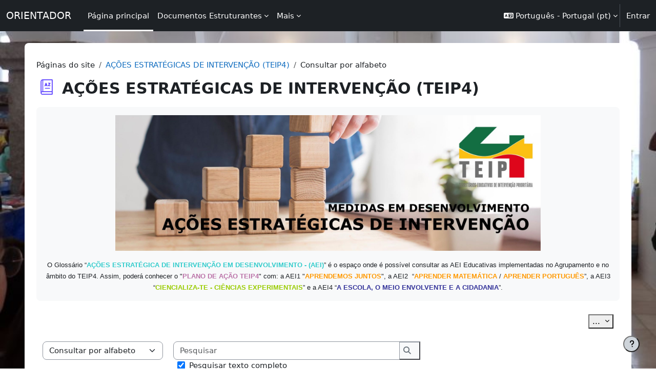

--- FILE ---
content_type: text/html; charset=utf-8
request_url: https://www.moodle.agrupamentoescolasfronteira.pt/moodle30/mod/glossary/view.php?id=1042&mode=letter&hook=M&sortkey=&sortorder=asc
body_size: 10919
content:
<!DOCTYPE html>

<html  dir="ltr" lang="pt" xml:lang="pt">
<head>
    <title>AÇÕES ESTRATÉGICAS DE INTERVENÇÃO (TEIP4) | ORIENTADOR</title>
    <link rel="shortcut icon" href="https://www.moodle.agrupamentoescolasfronteira.pt/moodle30/pluginfile.php/1/theme_boost_union/favicon/64x64/1756545653/Imagem1.jpg" />
    <style type="text/css">.admin_settingspage_tabs_with_tertiary .dropdown-toggle { font-size: 1.875rem !important; }
h2:has(+ .admin_settingspage_tabs_with_tertiary) { display: none; }</style><meta http-equiv="Content-Type" content="text/html; charset=utf-8" />
<meta name="keywords" content="moodle, AÇÕES ESTRATÉGICAS DE INTERVENÇÃO (TEIP4) | ORIENTADOR" />
<link rel="stylesheet" type="text/css" href="https://www.moodle.agrupamentoescolasfronteira.pt/moodle30/theme/yui_combo.php?rollup/3.18.1/yui-moodlesimple-min.css" /><script id="firstthemesheet" type="text/css">/** Required in order to fix style inclusion problems in IE with YUI **/</script><link rel="stylesheet" type="text/css" href="https://www.moodle.agrupamentoescolasfronteira.pt/moodle30/theme/styles.php/boost_union/1756545653_1/all" />
<script>
//<![CDATA[
var M = {}; M.yui = {};
M.pageloadstarttime = new Date();
M.cfg = {"wwwroot":"https:\/\/www.moodle.agrupamentoescolasfronteira.pt\/moodle30","apibase":"https:\/\/www.moodle.agrupamentoescolasfronteira.pt\/moodle30\/r.php\/api","homeurl":{},"sesskey":"0QxA2RmzDv","sessiontimeout":"7200","sessiontimeoutwarning":1200,"themerev":"1756545653","slasharguments":1,"theme":"boost_union","iconsystemmodule":"core\/icon_system_fontawesome","jsrev":"1756545653","admin":"admin","svgicons":true,"usertimezone":"Europa\/Lisbon","language":"pt","courseId":1,"courseContextId":2,"contextid":1448,"contextInstanceId":1042,"langrev":1768453206,"templaterev":"1756545653","siteId":1,"userId":0};var yui1ConfigFn = function(me) {if(/-skin|reset|fonts|grids|base/.test(me.name)){me.type='css';me.path=me.path.replace(/\.js/,'.css');me.path=me.path.replace(/\/yui2-skin/,'/assets/skins/sam/yui2-skin')}};
var yui2ConfigFn = function(me) {var parts=me.name.replace(/^moodle-/,'').split('-'),component=parts.shift(),module=parts[0],min='-min';if(/-(skin|core)$/.test(me.name)){parts.pop();me.type='css';min=''}
if(module){var filename=parts.join('-');me.path=component+'/'+module+'/'+filename+min+'.'+me.type}else{me.path=component+'/'+component+'.'+me.type}};
YUI_config = {"debug":false,"base":"https:\/\/www.moodle.agrupamentoescolasfronteira.pt\/moodle30\/lib\/yuilib\/3.18.1\/","comboBase":"https:\/\/www.moodle.agrupamentoescolasfronteira.pt\/moodle30\/theme\/yui_combo.php?","combine":true,"filter":null,"insertBefore":"firstthemesheet","groups":{"yui2":{"base":"https:\/\/www.moodle.agrupamentoescolasfronteira.pt\/moodle30\/lib\/yuilib\/2in3\/2.9.0\/build\/","comboBase":"https:\/\/www.moodle.agrupamentoescolasfronteira.pt\/moodle30\/theme\/yui_combo.php?","combine":true,"ext":false,"root":"2in3\/2.9.0\/build\/","patterns":{"yui2-":{"group":"yui2","configFn":yui1ConfigFn}}},"moodle":{"name":"moodle","base":"https:\/\/www.moodle.agrupamentoescolasfronteira.pt\/moodle30\/theme\/yui_combo.php?m\/1756545653\/","combine":true,"comboBase":"https:\/\/www.moodle.agrupamentoescolasfronteira.pt\/moodle30\/theme\/yui_combo.php?","ext":false,"root":"m\/1756545653\/","patterns":{"moodle-":{"group":"moodle","configFn":yui2ConfigFn}},"filter":null,"modules":{"moodle-core-notification":{"requires":["moodle-core-notification-dialogue","moodle-core-notification-alert","moodle-core-notification-confirm","moodle-core-notification-exception","moodle-core-notification-ajaxexception"]},"moodle-core-notification-dialogue":{"requires":["base","node","panel","escape","event-key","dd-plugin","moodle-core-widget-focusafterclose","moodle-core-lockscroll"]},"moodle-core-notification-alert":{"requires":["moodle-core-notification-dialogue"]},"moodle-core-notification-confirm":{"requires":["moodle-core-notification-dialogue"]},"moodle-core-notification-exception":{"requires":["moodle-core-notification-dialogue"]},"moodle-core-notification-ajaxexception":{"requires":["moodle-core-notification-dialogue"]},"moodle-core-dragdrop":{"requires":["base","node","io","dom","dd","event-key","event-focus","moodle-core-notification"]},"moodle-core-lockscroll":{"requires":["plugin","base-build"]},"moodle-core-handlebars":{"condition":{"trigger":"handlebars","when":"after"}},"moodle-core-blocks":{"requires":["base","node","io","dom","dd","dd-scroll","moodle-core-dragdrop","moodle-core-notification"]},"moodle-core-actionmenu":{"requires":["base","event","node-event-simulate"]},"moodle-core-maintenancemodetimer":{"requires":["base","node"]},"moodle-core-chooserdialogue":{"requires":["base","panel","moodle-core-notification"]},"moodle-core-event":{"requires":["event-custom"]},"moodle-core_availability-form":{"requires":["base","node","event","event-delegate","panel","moodle-core-notification-dialogue","json"]},"moodle-course-dragdrop":{"requires":["base","node","io","dom","dd","dd-scroll","moodle-core-dragdrop","moodle-core-notification","moodle-course-coursebase","moodle-course-util"]},"moodle-course-management":{"requires":["base","node","io-base","moodle-core-notification-exception","json-parse","dd-constrain","dd-proxy","dd-drop","dd-delegate","node-event-delegate"]},"moodle-course-categoryexpander":{"requires":["node","event-key"]},"moodle-course-util":{"requires":["node"],"use":["moodle-course-util-base"],"submodules":{"moodle-course-util-base":{},"moodle-course-util-section":{"requires":["node","moodle-course-util-base"]},"moodle-course-util-cm":{"requires":["node","moodle-course-util-base"]}}},"moodle-form-dateselector":{"requires":["base","node","overlay","calendar"]},"moodle-form-shortforms":{"requires":["node","base","selector-css3","moodle-core-event"]},"moodle-question-chooser":{"requires":["moodle-core-chooserdialogue"]},"moodle-question-searchform":{"requires":["base","node"]},"moodle-availability_completion-form":{"requires":["base","node","event","moodle-core_availability-form"]},"moodle-availability_date-form":{"requires":["base","node","event","io","moodle-core_availability-form"]},"moodle-availability_grade-form":{"requires":["base","node","event","moodle-core_availability-form"]},"moodle-availability_group-form":{"requires":["base","node","event","moodle-core_availability-form"]},"moodle-availability_grouping-form":{"requires":["base","node","event","moodle-core_availability-form"]},"moodle-availability_profile-form":{"requires":["base","node","event","moodle-core_availability-form"]},"moodle-mod_assign-history":{"requires":["node","transition"]},"moodle-mod_quiz-dragdrop":{"requires":["base","node","io","dom","dd","dd-scroll","moodle-core-dragdrop","moodle-core-notification","moodle-mod_quiz-quizbase","moodle-mod_quiz-util-base","moodle-mod_quiz-util-page","moodle-mod_quiz-util-slot","moodle-course-util"]},"moodle-mod_quiz-modform":{"requires":["base","node","event"]},"moodle-mod_quiz-autosave":{"requires":["base","node","event","event-valuechange","node-event-delegate","io-form","datatype-date-format"]},"moodle-mod_quiz-toolboxes":{"requires":["base","node","event","event-key","io","moodle-mod_quiz-quizbase","moodle-mod_quiz-util-slot","moodle-core-notification-ajaxexception"]},"moodle-mod_quiz-questionchooser":{"requires":["moodle-core-chooserdialogue","moodle-mod_quiz-util","querystring-parse"]},"moodle-mod_quiz-util":{"requires":["node","moodle-core-actionmenu"],"use":["moodle-mod_quiz-util-base"],"submodules":{"moodle-mod_quiz-util-base":{},"moodle-mod_quiz-util-slot":{"requires":["node","moodle-mod_quiz-util-base"]},"moodle-mod_quiz-util-page":{"requires":["node","moodle-mod_quiz-util-base"]}}},"moodle-mod_quiz-quizbase":{"requires":["base","node"]},"moodle-message_airnotifier-toolboxes":{"requires":["base","node","io"]},"moodle-report_eventlist-eventfilter":{"requires":["base","event","node","node-event-delegate","datatable","autocomplete","autocomplete-filters"]},"moodle-report_loglive-fetchlogs":{"requires":["base","event","node","io","node-event-delegate"]},"moodle-gradereport_history-userselector":{"requires":["escape","event-delegate","event-key","handlebars","io-base","json-parse","moodle-core-notification-dialogue"]},"moodle-qbank_editquestion-chooser":{"requires":["moodle-core-chooserdialogue"]},"moodle-tool_lp-dragdrop-reorder":{"requires":["moodle-core-dragdrop"]},"moodle-assignfeedback_editpdf-editor":{"requires":["base","event","node","io","graphics","json","event-move","event-resize","transition","querystring-stringify-simple","moodle-core-notification-dialog","moodle-core-notification-alert","moodle-core-notification-warning","moodle-core-notification-exception","moodle-core-notification-ajaxexception"]}}},"gallery":{"name":"gallery","base":"https:\/\/www.moodle.agrupamentoescolasfronteira.pt\/moodle30\/lib\/yuilib\/gallery\/","combine":true,"comboBase":"https:\/\/www.moodle.agrupamentoescolasfronteira.pt\/moodle30\/theme\/yui_combo.php?","ext":false,"root":"gallery\/1756545653\/","patterns":{"gallery-":{"group":"gallery"}}}},"modules":{"core_filepicker":{"name":"core_filepicker","fullpath":"https:\/\/www.moodle.agrupamentoescolasfronteira.pt\/moodle30\/lib\/javascript.php\/1756545653\/repository\/filepicker.js","requires":["base","node","node-event-simulate","json","async-queue","io-base","io-upload-iframe","io-form","yui2-treeview","panel","cookie","datatable","datatable-sort","resize-plugin","dd-plugin","escape","moodle-core_filepicker","moodle-core-notification-dialogue"]},"core_comment":{"name":"core_comment","fullpath":"https:\/\/www.moodle.agrupamentoescolasfronteira.pt\/moodle30\/lib\/javascript.php\/1756545653\/comment\/comment.js","requires":["base","io-base","node","json","yui2-animation","overlay","escape"]}},"logInclude":[],"logExclude":[],"logLevel":null};
M.yui.loader = {modules: {}};

//]]>
</script>

    <meta name="viewport" content="width=device-width, initial-scale=1.0">
</head>
<body  id="page-mod-glossary-view" class="format-site  path-mod path-mod-glossary chrome dir-ltr lang-pt yui-skin-sam yui3-skin-sam www-moodle-agrupamentoescolasfronteira-pt--moodle30 pagelayout-incourse course-1 context-1448 cmid-1042 cm-type-glossary notloggedin theme uses-drawers nocourseindexcmicons backgroundimage theme_boost-union-footerbuttondesktop">
<div class="toast-wrapper mx-auto py-0 fixed-top" role="status" aria-live="polite"></div>
<div id="page-wrapper" class="d-print-block">

    <div>
    <a class="visually-hidden-focusable" href="#maincontent">Ir para o conteúdo principal</a>
</div><script src="https://www.moodle.agrupamentoescolasfronteira.pt/moodle30/lib/javascript.php/1756545653/lib/polyfills/polyfill.js"></script>
<script src="https://www.moodle.agrupamentoescolasfronteira.pt/moodle30/theme/yui_combo.php?rollup/3.18.1/yui-moodlesimple-min.js"></script><script src="https://www.moodle.agrupamentoescolasfronteira.pt/moodle30/lib/javascript.php/1756545653/lib/javascript-static.js"></script>
<script>
//<![CDATA[
document.body.className += ' jsenabled';
//]]>
</script>



    
    <nav class="navbar fixed-top bg-dark navbar-expand " data-bs-theme="dark" aria-label="Navegação do Site">
        <div class="container-fluid">
            <button class="navbar-toggler aabtn d-block d-md-none px-1 my-1 border-0" data-toggler="drawers" data-action="toggle" data-target="theme_boost-drawers-primary">
                <span class="navbar-toggler-icon"></span>
                <span class="visually-hidden">Painel lateral</span>
            </button>
    
            <a href="https://www.moodle.agrupamentoescolasfronteira.pt/moodle30/" class="navbar-brand align-items-center m-0 me-4 p-0 aabtn   d-none d-md-flex  ">
    
                    ORIENTADOR
            </a>
                <div class="primary-navigation">
                    <nav class="moremenu navigation">
                        <ul id="moremenu-696e15a9a42e9-navbar-nav" role="menubar" class="nav more-nav navbar-nav" data-bs-theme="light">
                                        <li data-key="home" class="nav-item " role="none" data-forceintomoremenu="false">
                                                    <a role="menuitem" class="nav-link  active "
                                                        href="https://www.moodle.agrupamentoescolasfronteira.pt/moodle30/"
                                                        
                                                        
                                                        aria-current="true"
                                                        data-disableactive="true"
                                                        
                                                    >
                                                        Página principal
                                                    </a>
                                        </li>
                                        <li class="dropdown theme-boost-union-smartmenu-carousel nav-item  " role="none" data-forceintomoremenu="false">
                                            <a class="dropdown-toggle nav-link  " id="drop-down-696e15a9a3715" role="menuitem" data-bs-toggle="dropdown"
                                                aria-haspopup="true" aria-expanded="false" href="#" aria-controls="drop-down-menu-696e15a9a3715"
                                                
                                                
                                                
                                                tabindex="-1"
                                            >
                                                Documentos Estruturantes
                                            </a>
                                            <div class="dropdown-menu boost-union-moremenu" role="menu" id="drop-down-menu-696e15a9a3715" data-bs-theme="light" aria-labelledby="drop-down-696e15a9a3715">
                                                <div data-bs-toggle="smartmenu-carousel" class="carousel slide" data-touch="false" data-interval="false" data-keyboard="false">
                                                    <div class="carousel-inner">
                                                                    <a class="dropdown-item " role="menuitem" href="https://www.moodle.agrupamentoescolasfronteira.pt/moodle30/mod/glossary/showentry.php?eid=27" 
                                                                        
                                                                        
                                                                        data-disableactive="true"
                                                                        tabindex="-1"
                                                                    >
                                                                        Regulamento Interno
                                                                    </a>
                                                                    <a class="dropdown-item " role="menuitem" href="https://www.moodle.agrupamentoescolasfronteira.pt/moodle30/mod/glossary/showentry.php?eid=26" 
                                                                        
                                                                        
                                                                        data-disableactive="true"
                                                                        tabindex="-1"
                                                                    >
                                                                        Projeto Educativo
                                                                    </a>
                                                                    <a class="dropdown-item " role="menuitem" href="https://www.moodle.agrupamentoescolasfronteira.pt/moodle30/mod/glossary/showentry.php?eid=52" 
                                                                        
                                                                        
                                                                        data-disableactive="true"
                                                                        tabindex="-1"
                                                                    >
                                                                        Plano Anual de Atividades
                                                                    </a>
                                                                    <a class="dropdown-item " role="menuitem" href="https://www.moodle.agrupamentoescolasfronteira.pt/moodle30/mod/glossary/showentry.php?eid=81" 
                                                                        
                                                                        
                                                                        data-disableactive="true"
                                                                        tabindex="-1"
                                                                    >
                                                                        Linhas do Orçamento
                                                                    </a>
                                                                <div class="dropdown-divider"></div>
                                                                    <a class="dropdown-item " role="menuitem" href="https://www.moodle.agrupamentoescolasfronteira.pt/moodle30/mod/glossary/showentry.php?eid=28" 
                                                                        
                                                                        
                                                                        data-disableactive="true"
                                                                        tabindex="-1"
                                                                    >
                                                                        Avaliação Externa da Escola
                                                                    </a>
                                                                <div class="dropdown-divider"></div>
                                                                    <a class="dropdown-item " role="menuitem" href="https://www.moodle.agrupamentoescolasfronteira.pt/moodle30/course/view.php?id=5&amp;section=6" 
                                                                        
                                                                        
                                                                        data-disableactive="true"
                                                                        tabindex="-1"
                                                                    >
                                                                        Planificações Anuais
                                                                    </a>
                                                                    <a class="dropdown-item " role="menuitem" href="https://www.moodle.agrupamentoescolasfronteira.pt/moodle30/course/view.php?id=5&amp;section=7" 
                                                                        
                                                                        
                                                                        data-disableactive="true"
                                                                        tabindex="-1"
                                                                    >
                                                                        Critérios de Avaliação
                                                                    </a>
                                                    </div>
                                                </div>
                                            </div>
                                        </li>
                                        <li class="dropdown theme-boost-union-smartmenu-carousel nav-item  " role="none" data-forceintomoremenu="false">
                                            <a class="dropdown-toggle nav-link  " id="drop-down-696e15a9a393c" role="menuitem" data-bs-toggle="dropdown"
                                                aria-haspopup="true" aria-expanded="false" href="#" aria-controls="drop-down-menu-696e15a9a393c"
                                                
                                                
                                                
                                                tabindex="-1"
                                            >
                                                Ações Estratégicas Intervenção
                                            </a>
                                            <div class="dropdown-menu boost-union-moremenu" role="menu" id="drop-down-menu-696e15a9a393c" data-bs-theme="light" aria-labelledby="drop-down-696e15a9a393c">
                                                <div data-bs-toggle="smartmenu-carousel" class="carousel slide" data-touch="false" data-interval="false" data-keyboard="false">
                                                    <div class="carousel-inner">
                                                                    <a class="dropdown-item " role="menuitem" href="https://www.moodle.agrupamentoescolasfronteira.pt/moodle30/mod/glossary/showentry.php?eid=82" 
                                                                        
                                                                        
                                                                        data-disableactive="true"
                                                                        tabindex="-1"
                                                                    >
                                                                        Plano de Ação - TEIP4
                                                                    </a>
                                                                    <a class="dropdown-item " role="menuitem" href="https://www.moodle.agrupamentoescolasfronteira.pt/moodle30/mod/glossary/showentry.php?eid=29" 
                                                                        
                                                                        
                                                                        data-disableactive="true"
                                                                        tabindex="-1"
                                                                    >
                                                                        Aprendemos Juntos - AEI1 (Planeamento)
                                                                    </a>
                                                                    <a class="dropdown-item " role="menuitem" href="https://www.moodle.agrupamentoescolasfronteira.pt/moodle30/mod/glossary/showentry.php?eid=30" 
                                                                        
                                                                        
                                                                        data-disableactive="true"
                                                                        tabindex="-1"
                                                                    >
                                                                        Aprender Matemática - AEI2M (Planeamento)
                                                                    </a>
                                                                    <a class="dropdown-item " role="menuitem" href="https://www.moodle.agrupamentoescolasfronteira.pt/moodle30/mod/glossary/showentry.php?eid=77" 
                                                                        
                                                                        
                                                                        data-disableactive="true"
                                                                        tabindex="-1"
                                                                    >
                                                                        Aprender Português - AEI2P (Planeamento)
                                                                    </a>
                                                                    <a class="dropdown-item " role="menuitem" href="https://www.moodle.agrupamentoescolasfronteira.pt/moodle30/mod/glossary/showentry.php?eid=31" 
                                                                        
                                                                        
                                                                        data-disableactive="true"
                                                                        tabindex="-1"
                                                                    >
                                                                        Ciencializa-te - AEI3 (Planeamento)
                                                                    </a>
                                                                    <a class="dropdown-item " role="menuitem" href="https://www.moodle.agrupamentoescolasfronteira.pt/moodle30/mod/glossary/showentry.php?eid=34" 
                                                                        
                                                                        
                                                                        data-disableactive="true"
                                                                        tabindex="-1"
                                                                    >
                                                                        A Escola, o Meio Envolvente e a Cidadania - AEI4  (Planeamento)
                                                                    </a>
                                                    </div>
                                                </div>
                                            </div>
                                        </li>
                                        <li class="dropdown theme-boost-union-smartmenu-carousel nav-item  " role="none" data-forceintomoremenu="false">
                                            <a class="dropdown-toggle nav-link  " id="drop-down-696e15a9a39e7" role="menuitem" data-bs-toggle="dropdown"
                                                aria-haspopup="true" aria-expanded="false" href="#" aria-controls="drop-down-menu-696e15a9a39e7"
                                                
                                                
                                                
                                                tabindex="-1"
                                            >
                                                Planos Complementares
                                            </a>
                                            <div class="dropdown-menu boost-union-moremenu" role="menu" id="drop-down-menu-696e15a9a39e7" data-bs-theme="light" aria-labelledby="drop-down-696e15a9a39e7">
                                                <div data-bs-toggle="smartmenu-carousel" class="carousel slide" data-touch="false" data-interval="false" data-keyboard="false">
                                                    <div class="carousel-inner">
                                                                    <a class="dropdown-item " role="menuitem" href="https://www.moodle.agrupamentoescolasfronteira.pt/moodle30/mod/glossary/showentry.php?eid=71" 
                                                                        
                                                                        
                                                                        data-disableactive="true"
                                                                        tabindex="-1"
                                                                    >
                                                                        Plano de Ação para o Desenvolvimento Digital da Escola PADDE (Planeamento)
                                                                    </a>
                                                                    <a class="dropdown-item " role="menuitem" href="https://www.moodle.agrupamentoescolasfronteira.pt/moodle30/mod/glossary/showentry.php?eid=73" 
                                                                        
                                                                        
                                                                        data-disableactive="true"
                                                                        tabindex="-1"
                                                                    >
                                                                        Plano de Desenvolvimento Pessoal, Social e Comunitário PDPSC (Planeamento)
                                                                    </a>
                                                    </div>
                                                </div>
                                            </div>
                                        </li>
                                        <li class="dropdown theme-boost-union-smartmenu-carousel nav-item  " role="none" data-forceintomoremenu="false">
                                            <a class="dropdown-toggle nav-link  " id="drop-down-696e15a9a3a25" role="menuitem" data-bs-toggle="dropdown"
                                                aria-haspopup="true" aria-expanded="false" href="#" aria-controls="drop-down-menu-696e15a9a3a25"
                                                
                                                
                                                
                                                tabindex="-1"
                                            >
                                                Avaliação Interna
                                            </a>
                                            <div class="dropdown-menu boost-union-moremenu" role="menu" id="drop-down-menu-696e15a9a3a25" data-bs-theme="light" aria-labelledby="drop-down-696e15a9a3a25">
                                                <div data-bs-toggle="smartmenu-carousel" class="carousel slide" data-touch="false" data-interval="false" data-keyboard="false">
                                                    <div class="carousel-inner">
                                                                    <a class="dropdown-item " role="menuitem" href="https://www.moodle.agrupamentoescolasfronteira.pt/moodle30/mod/glossary/showentry.php?eid=66" 
                                                                        
                                                                        
                                                                        data-disableactive="true"
                                                                        tabindex="-1"
                                                                    >
                                                                        Avaliação Interna Pré-Escolar (Relatório)
                                                                    </a>
                                                                    <a class="dropdown-item " role="menuitem" href="https://www.moodle.agrupamentoescolasfronteira.pt/moodle30/mod/glossary/showentry.php?eid=65" 
                                                                        
                                                                        
                                                                        data-disableactive="true"
                                                                        tabindex="-1"
                                                                    >
                                                                        Avaliação Interna 1.º Ciclo (Relatório)
                                                                    </a>
                                                                    <a class="dropdown-item " role="menuitem" href="https://www.moodle.agrupamentoescolasfronteira.pt/moodle30/mod/glossary/showentry.php?eid=63" 
                                                                        
                                                                        
                                                                        data-disableactive="true"
                                                                        tabindex="-1"
                                                                    >
                                                                        Avaliação Interna 2.º Ciclo (Relatório)
                                                                    </a>
                                                                    <a class="dropdown-item " role="menuitem" href="https://www.moodle.agrupamentoescolasfronteira.pt/moodle30/mod/glossary/showentry.php?eid=64" 
                                                                        
                                                                        
                                                                        data-disableactive="true"
                                                                        tabindex="-1"
                                                                    >
                                                                        Avaliação Interna 3.º Ciclo (Relatório)
                                                                    </a>
                                                    </div>
                                                </div>
                                            </div>
                                        </li>
                                        <li class="dropdown theme-boost-union-smartmenu-carousel nav-item  " role="none" data-forceintomoremenu="false">
                                            <a class="dropdown-toggle nav-link  " id="drop-down-696e15a9a3a8b" role="menuitem" data-bs-toggle="dropdown"
                                                aria-haspopup="true" aria-expanded="false" href="#" aria-controls="drop-down-menu-696e15a9a3a8b"
                                                
                                                
                                                
                                                tabindex="-1"
                                            >
                                                Supervisão Pedagógica
                                            </a>
                                            <div class="dropdown-menu boost-union-moremenu" role="menu" id="drop-down-menu-696e15a9a3a8b" data-bs-theme="light" aria-labelledby="drop-down-696e15a9a3a8b">
                                                <div data-bs-toggle="smartmenu-carousel" class="carousel slide" data-touch="false" data-interval="false" data-keyboard="false">
                                                    <div class="carousel-inner">
                                                                    <a class="dropdown-item " role="menuitem" href="https://www.moodle.agrupamentoescolasfronteira.pt/moodle30/mod/glossary/showentry.php?eid=76" 
                                                                        
                                                                        
                                                                        data-disableactive="true"
                                                                        tabindex="-1"
                                                                    >
                                                                        Projeto Supervisão Pedagógica (Planeamento)
                                                                    </a>
                                                                    <a class="dropdown-item " role="menuitem" href="https://www.moodle.agrupamentoescolasfronteira.pt/moodle30/mod/glossary/showentry.php?eid=75" 
                                                                        
                                                                        
                                                                        data-disableactive="true"
                                                                        tabindex="-1"
                                                                    >
                                                                        Guia de Boas Prática (Partilha)
                                                                    </a>
                                                                    <a class="dropdown-item " role="menuitem" href="https://www.moodle.agrupamentoescolasfronteira.pt/moodle30/mod/glossary/showentry.php?eid=62" 
                                                                        
                                                                        
                                                                        data-disableactive="true"
                                                                        tabindex="-1"
                                                                    >
                                                                        Supervisão Pedagógica (Relatório)
                                                                    </a>
                                                    </div>
                                                </div>
                                            </div>
                                        </li>
                                        <li class="dropdown theme-boost-union-smartmenu-carousel nav-item  " role="none" data-forceintomoremenu="false">
                                            <a class="dropdown-toggle nav-link  " id="drop-down-696e15a9a3aed" role="menuitem" data-bs-toggle="dropdown"
                                                aria-haspopup="true" aria-expanded="false" href="#" aria-controls="drop-down-menu-696e15a9a3aed"
                                                
                                                
                                                
                                                tabindex="-1"
                                            >
                                                Autoavaliação
                                            </a>
                                            <div class="dropdown-menu boost-union-moremenu" role="menu" id="drop-down-menu-696e15a9a3aed" data-bs-theme="light" aria-labelledby="drop-down-696e15a9a3aed">
                                                <div data-bs-toggle="smartmenu-carousel" class="carousel slide" data-touch="false" data-interval="false" data-keyboard="false">
                                                    <div class="carousel-inner">
                                                                    <a class="dropdown-item " role="menuitem" href="https://www.moodle.agrupamentoescolasfronteira.pt/moodle30/mod/glossary/showentry.php?eid=51" 
                                                                        
                                                                        
                                                                        data-disableactive="true"
                                                                        tabindex="-1"
                                                                    >
                                                                        Planeamento Estratégico (Planeamento)
                                                                    </a>
                                                                    <a class="dropdown-item " role="menuitem" href="https://www.moodle.agrupamentoescolasfronteira.pt/moodle30/mod/glossary/showentry.php?eid=48" 
                                                                        
                                                                        
                                                                        data-disableactive="true"
                                                                        tabindex="-1"
                                                                    >
                                                                        Plano de Ações de Melhoria (Planeamento/Relatório)
                                                                    </a>
                                                                    <a class="dropdown-item " role="menuitem" href="https://www.moodle.agrupamentoescolasfronteira.pt/moodle30/mod/glossary/showentry.php?eid=50" 
                                                                        
                                                                        
                                                                        data-disableactive="true"
                                                                        tabindex="-1"
                                                                    >
                                                                        Plano Avaliação Interna (Relatório)
                                                                    </a>
                                                                    <a class="dropdown-item " role="menuitem" href="https://www.moodle.agrupamentoescolasfronteira.pt/moodle30/mod/glossary/showentry.php?eid=80" 
                                                                        
                                                                        
                                                                        data-disableactive="true"
                                                                        tabindex="-1"
                                                                    >
                                                                        Plano 23/24: Escola+ (Relatório)
                                                                    </a>
                                                                    <a class="dropdown-item " role="menuitem" href="https://www.moodle.agrupamentoescolasfronteira.pt/moodle30/mod/glossary/showentry.php?eid=79" 
                                                                        
                                                                        
                                                                        data-disableactive="true"
                                                                        tabindex="-1"
                                                                    >
                                                                        Plano de Ação para o Desenvolvimento Digital da Escola (Relatório)
                                                                    </a>
                                                                    <a class="dropdown-item " role="menuitem" href="https://www.moodle.agrupamentoescolasfronteira.pt/moodle30/mod/glossary/showentry.php?eid=68" 
                                                                        
                                                                        
                                                                        data-disableactive="true"
                                                                        tabindex="-1"
                                                                    >
                                                                        Projeto Educativo (Relatório)
                                                                    </a>
                                                                    <a class="dropdown-item " role="menuitem" href="https://www.moodle.agrupamentoescolasfronteira.pt/moodle30/mod/glossary/showentry.php?eid=61" 
                                                                        
                                                                        
                                                                        data-disableactive="true"
                                                                        tabindex="-1"
                                                                    >
                                                                        Plano Anual de Atividades (Relatório)
                                                                    </a>
                                                    </div>
                                                </div>
                                            </div>
                                        </li>
                                <li role="none" class="nav-item dropdown dropdownmoremenu d-none" data-region="morebutton">
                                    <a class="dropdown-toggle nav-link " href="#" id="moremenu-dropdown-696e15a9a42e9" role="menuitem" data-bs-toggle="dropdown" aria-haspopup="true" aria-expanded="false" tabindex="-1">
                                        Mais
                                    </a>
                                    <ul class="dropdown-menu dropdown-menu-start" data-region="moredropdown" aria-labelledby="moremenu-dropdown-696e15a9a42e9" role="menu">
                                    </ul>
                                </li>
                        </ul>
                    </nav>
                </div>
    
            <ul class="navbar-nav d-none d-md-flex my-1 px-1">
                <!-- page_heading_menu -->
                
            </ul>
    
            <div id="usernavigation" class="navbar-nav ms-auto h-100">
                    <div class="langmenu">
                        <div class="dropdown show">
                            <a href="#" role="button" id="lang-menu-toggle" data-bs-toggle="dropdown" aria-label="Idioma" aria-haspopup="true" aria-controls="lang-action-menu" class="btn dropdown-toggle">
                                <i class="icon fa fa-language fa-fw me-1" aria-hidden="true"></i>
                                <span class="langbutton">
                                    Português - Portugal ‎(pt)‎
                                </span>
                                <b class="caret"></b>
                            </a>
                            <div role="menu" aria-labelledby="lang-menu-toggle" id="lang-action-menu" class="dropdown-menu dropdown-menu-end" data-bs-theme="light">
                                        <a href="https://www.moodle.agrupamentoescolasfronteira.pt/moodle30/mod/glossary/view.php?id=1042&amp;mode=letter&amp;lang=en" class="dropdown-item ps-5" role="menuitem" 
                                                lang="en" >
                                            English ‎(en)‎
                                        </a>
                                        <a href="#" class="dropdown-item ps-5" role="menuitem" aria-current="true"
                                                >
                                            Português - Portugal ‎(pt)‎
                                        </a>
                            </div>
                        </div>
                    </div>
                    <div class="divider border-start h-75 align-self-center mx-1"></div>
                
                <div class="d-flex align-items-stretch usermenu-container" data-region="usermenu">
                        <div class="usermenu">
                                <span class="login ps-2">
                                        <a href="https://www.moodle.agrupamentoescolasfronteira.pt/moodle30/login/index.php">Entrar</a>
                                </span>
                        </div>
                </div>
                
    
            </div>
        </div>
    </nav>
    
<div  class="drawer   drawer-left  drawer-primary d-print-none not-initialized" data-region="fixed-drawer" id="theme_boost-drawers-primary" data-preference="" data-state="show-drawer-primary" data-forceopen="0" data-close-on-resize="1">
    <div class="drawerheader">
        <button
            class="btn btn-icon drawertoggle hidden"
            data-toggler="drawers"
            data-action="closedrawer"
            data-target="theme_boost-drawers-primary"
            data-bs-toggle="tooltip"
            data-bs-placement="right"
            title="Fechar painel"
        >
            <i class="icon fa fa-xmark fa-fw " aria-hidden="true" ></i>
        </button>
        <a
            href="https://www.moodle.agrupamentoescolasfronteira.pt/moodle30/"
            title="ORIENTADOR"
            data-region="site-home-link"
            class="aabtn text-reset d-flex align-items-center py-1 h-100 d-md-none"
        >
                        <span class="sitename" title="ORIENTADOR">ORIENTADOR</span>

        </a>
        <div class="drawerheadercontent hidden">
            
        </div>
    </div>
    <div class="drawercontent drag-container" data-usertour="scroller">
                <div class="list-group">
                <a href="https://www.moodle.agrupamentoescolasfronteira.pt/moodle30/"  class=" list-group-item list-group-item-action active " aria-current="true" >
                    Página principal
                </a>
                    
                    <a id="drop-down-1" href="#" class=" list-group-item list-group-item-action icons-collapse-expand collapsed d-flex" title="" data-bs-toggle="collapse" data-bs-target="#drop-down-menu-1" aria-expanded="false" aria-controls="drop-down-menu-1">
                        Documentos Estruturantes
                        <span class="ms-auto expanded-icon icon-no-margin mx-2">
                            <i class="icon fa fa-chevron-down fa-fw " aria-hidden="true" ></i>
                            <span class="visually-hidden">
                                Contrair
                            </span>
                        </span>
                        <span class="ms-auto collapsed-icon icon-no-margin mx-2">
                            <i class="icon fa fa-chevron-right fa-fw " aria-hidden="true" ></i>
                            <span class="visually-hidden">
                                Expandir
                            </span>
                        </span>
                    </a>
                    <div class="collapse list-group-item p-0 border-0" role="menu" id="drop-down-menu-1" aria-labelledby="drop-down-1">
                            <!-- Third level child support - Custom -->
                    
                                    <a href="https://www.moodle.agrupamentoescolasfronteira.pt/moodle30/mod/glossary/showentry.php?eid=27"  class="ps-5 bg-light list-group-item list-group-item-action " >
                    
                                        Regulamento Interno
                                    </a>
                    
                            <!-- Third level child support - Custom -->
                    
                                    <a href="https://www.moodle.agrupamentoescolasfronteira.pt/moodle30/mod/glossary/showentry.php?eid=26"  class="ps-5 bg-light list-group-item list-group-item-action " >
                    
                                        Projeto Educativo
                                    </a>
                    
                            <!-- Third level child support - Custom -->
                    
                                    <a href="https://www.moodle.agrupamentoescolasfronteira.pt/moodle30/mod/glossary/showentry.php?eid=52"  class="ps-5 bg-light list-group-item list-group-item-action " >
                    
                                        Plano Anual de Atividades
                                    </a>
                    
                            <!-- Third level child support - Custom -->
                    
                                    <a href="https://www.moodle.agrupamentoescolasfronteira.pt/moodle30/mod/glossary/showentry.php?eid=81"  class="ps-5 bg-light list-group-item list-group-item-action " >
                    
                                        Linhas do Orçamento
                                    </a>
                    
                            <!-- Third level child support - Custom -->
                    
                    
                            <!-- Third level child support - Custom -->
                    
                                    <a href="https://www.moodle.agrupamentoescolasfronteira.pt/moodle30/mod/glossary/showentry.php?eid=28"  class="ps-5 bg-light list-group-item list-group-item-action " >
                    
                                        Avaliação Externa da Escola
                                    </a>
                    
                            <!-- Third level child support - Custom -->
                    
                    
                            <!-- Third level child support - Custom -->
                    
                                    <a href="https://www.moodle.agrupamentoescolasfronteira.pt/moodle30/course/view.php?id=5&amp;section=6"  class="ps-5 bg-light list-group-item list-group-item-action " >
                    
                                        Planificações Anuais
                                    </a>
                    
                            <!-- Third level child support - Custom -->
                    
                                    <a href="https://www.moodle.agrupamentoescolasfronteira.pt/moodle30/course/view.php?id=5&amp;section=7"  class="ps-5 bg-light list-group-item list-group-item-action " >
                    
                                        Critérios de Avaliação
                                    </a>
                    
                    </div>
                    
                    <a id="drop-down-11" href="#" class=" list-group-item list-group-item-action icons-collapse-expand collapsed d-flex" title="" data-bs-toggle="collapse" data-bs-target="#drop-down-menu-11" aria-expanded="false" aria-controls="drop-down-menu-11">
                        Ações Estratégicas Intervenção
                        <span class="ms-auto expanded-icon icon-no-margin mx-2">
                            <i class="icon fa fa-chevron-down fa-fw " aria-hidden="true" ></i>
                            <span class="visually-hidden">
                                Contrair
                            </span>
                        </span>
                        <span class="ms-auto collapsed-icon icon-no-margin mx-2">
                            <i class="icon fa fa-chevron-right fa-fw " aria-hidden="true" ></i>
                            <span class="visually-hidden">
                                Expandir
                            </span>
                        </span>
                    </a>
                    <div class="collapse list-group-item p-0 border-0" role="menu" id="drop-down-menu-11" aria-labelledby="drop-down-11">
                            <!-- Third level child support - Custom -->
                    
                                    <a href="https://www.moodle.agrupamentoescolasfronteira.pt/moodle30/mod/glossary/showentry.php?eid=82"  class="ps-5 bg-light list-group-item list-group-item-action " >
                    
                                        Plano de Ação - TEIP4
                                    </a>
                    
                            <!-- Third level child support - Custom -->
                    
                                    <a href="https://www.moodle.agrupamentoescolasfronteira.pt/moodle30/mod/glossary/showentry.php?eid=29"  class="ps-5 bg-light list-group-item list-group-item-action " >
                    
                                        Aprendemos Juntos - AEI1 (Planeamento)
                                    </a>
                    
                            <!-- Third level child support - Custom -->
                    
                                    <a href="https://www.moodle.agrupamentoescolasfronteira.pt/moodle30/mod/glossary/showentry.php?eid=30"  class="ps-5 bg-light list-group-item list-group-item-action " >
                    
                                        Aprender Matemática - AEI2M (Planeamento)
                                    </a>
                    
                            <!-- Third level child support - Custom -->
                    
                                    <a href="https://www.moodle.agrupamentoescolasfronteira.pt/moodle30/mod/glossary/showentry.php?eid=77"  class="ps-5 bg-light list-group-item list-group-item-action " >
                    
                                        Aprender Português - AEI2P (Planeamento)
                                    </a>
                    
                            <!-- Third level child support - Custom -->
                    
                                    <a href="https://www.moodle.agrupamentoescolasfronteira.pt/moodle30/mod/glossary/showentry.php?eid=31"  class="ps-5 bg-light list-group-item list-group-item-action " >
                    
                                        Ciencializa-te - AEI3 (Planeamento)
                                    </a>
                    
                            <!-- Third level child support - Custom -->
                    
                                    <a href="https://www.moodle.agrupamentoescolasfronteira.pt/moodle30/mod/glossary/showentry.php?eid=34"  class="ps-5 bg-light list-group-item list-group-item-action " >
                    
                                        A Escola, o Meio Envolvente e a Cidadania - AEI4  (Planeamento)
                                    </a>
                    
                    </div>
                    
                    <a id="drop-down-18" href="#" class=" list-group-item list-group-item-action icons-collapse-expand collapsed d-flex" title="" data-bs-toggle="collapse" data-bs-target="#drop-down-menu-18" aria-expanded="false" aria-controls="drop-down-menu-18">
                        Planos Complementares
                        <span class="ms-auto expanded-icon icon-no-margin mx-2">
                            <i class="icon fa fa-chevron-down fa-fw " aria-hidden="true" ></i>
                            <span class="visually-hidden">
                                Contrair
                            </span>
                        </span>
                        <span class="ms-auto collapsed-icon icon-no-margin mx-2">
                            <i class="icon fa fa-chevron-right fa-fw " aria-hidden="true" ></i>
                            <span class="visually-hidden">
                                Expandir
                            </span>
                        </span>
                    </a>
                    <div class="collapse list-group-item p-0 border-0" role="menu" id="drop-down-menu-18" aria-labelledby="drop-down-18">
                            <!-- Third level child support - Custom -->
                    
                                    <a href="https://www.moodle.agrupamentoescolasfronteira.pt/moodle30/mod/glossary/showentry.php?eid=71"  class="ps-5 bg-light list-group-item list-group-item-action " >
                    
                                        Plano de Ação para o Desenvolvimento Digital da Escola PADDE (Planeamento)
                                    </a>
                    
                            <!-- Third level child support - Custom -->
                    
                                    <a href="https://www.moodle.agrupamentoescolasfronteira.pt/moodle30/mod/glossary/showentry.php?eid=73"  class="ps-5 bg-light list-group-item list-group-item-action " >
                    
                                        Plano de Desenvolvimento Pessoal, Social e Comunitário PDPSC (Planeamento)
                                    </a>
                    
                    </div>
                    
                    <a id="drop-down-21" href="#" class=" list-group-item list-group-item-action icons-collapse-expand collapsed d-flex" title="" data-bs-toggle="collapse" data-bs-target="#drop-down-menu-21" aria-expanded="false" aria-controls="drop-down-menu-21">
                        Avaliação Interna
                        <span class="ms-auto expanded-icon icon-no-margin mx-2">
                            <i class="icon fa fa-chevron-down fa-fw " aria-hidden="true" ></i>
                            <span class="visually-hidden">
                                Contrair
                            </span>
                        </span>
                        <span class="ms-auto collapsed-icon icon-no-margin mx-2">
                            <i class="icon fa fa-chevron-right fa-fw " aria-hidden="true" ></i>
                            <span class="visually-hidden">
                                Expandir
                            </span>
                        </span>
                    </a>
                    <div class="collapse list-group-item p-0 border-0" role="menu" id="drop-down-menu-21" aria-labelledby="drop-down-21">
                            <!-- Third level child support - Custom -->
                    
                                    <a href="https://www.moodle.agrupamentoescolasfronteira.pt/moodle30/mod/glossary/showentry.php?eid=66"  class="ps-5 bg-light list-group-item list-group-item-action " >
                    
                                        Avaliação Interna Pré-Escolar (Relatório)
                                    </a>
                    
                            <!-- Third level child support - Custom -->
                    
                                    <a href="https://www.moodle.agrupamentoescolasfronteira.pt/moodle30/mod/glossary/showentry.php?eid=65"  class="ps-5 bg-light list-group-item list-group-item-action " >
                    
                                        Avaliação Interna 1.º Ciclo (Relatório)
                                    </a>
                    
                            <!-- Third level child support - Custom -->
                    
                                    <a href="https://www.moodle.agrupamentoescolasfronteira.pt/moodle30/mod/glossary/showentry.php?eid=63"  class="ps-5 bg-light list-group-item list-group-item-action " >
                    
                                        Avaliação Interna 2.º Ciclo (Relatório)
                                    </a>
                    
                            <!-- Third level child support - Custom -->
                    
                                    <a href="https://www.moodle.agrupamentoescolasfronteira.pt/moodle30/mod/glossary/showentry.php?eid=64"  class="ps-5 bg-light list-group-item list-group-item-action " >
                    
                                        Avaliação Interna 3.º Ciclo (Relatório)
                                    </a>
                    
                    </div>
                    
                    <a id="drop-down-26" href="#" class=" list-group-item list-group-item-action icons-collapse-expand collapsed d-flex" title="" data-bs-toggle="collapse" data-bs-target="#drop-down-menu-26" aria-expanded="false" aria-controls="drop-down-menu-26">
                        Supervisão Pedagógica
                        <span class="ms-auto expanded-icon icon-no-margin mx-2">
                            <i class="icon fa fa-chevron-down fa-fw " aria-hidden="true" ></i>
                            <span class="visually-hidden">
                                Contrair
                            </span>
                        </span>
                        <span class="ms-auto collapsed-icon icon-no-margin mx-2">
                            <i class="icon fa fa-chevron-right fa-fw " aria-hidden="true" ></i>
                            <span class="visually-hidden">
                                Expandir
                            </span>
                        </span>
                    </a>
                    <div class="collapse list-group-item p-0 border-0" role="menu" id="drop-down-menu-26" aria-labelledby="drop-down-26">
                            <!-- Third level child support - Custom -->
                    
                                    <a href="https://www.moodle.agrupamentoescolasfronteira.pt/moodle30/mod/glossary/showentry.php?eid=76"  class="ps-5 bg-light list-group-item list-group-item-action " >
                    
                                        Projeto Supervisão Pedagógica (Planeamento)
                                    </a>
                    
                            <!-- Third level child support - Custom -->
                    
                                    <a href="https://www.moodle.agrupamentoescolasfronteira.pt/moodle30/mod/glossary/showentry.php?eid=75"  class="ps-5 bg-light list-group-item list-group-item-action " >
                    
                                        Guia de Boas Prática (Partilha)
                                    </a>
                    
                            <!-- Third level child support - Custom -->
                    
                                    <a href="https://www.moodle.agrupamentoescolasfronteira.pt/moodle30/mod/glossary/showentry.php?eid=62"  class="ps-5 bg-light list-group-item list-group-item-action " >
                    
                                        Supervisão Pedagógica (Relatório)
                                    </a>
                    
                    </div>
                    
                    <a id="drop-down-30" href="#" class=" list-group-item list-group-item-action icons-collapse-expand collapsed d-flex" title="" data-bs-toggle="collapse" data-bs-target="#drop-down-menu-30" aria-expanded="false" aria-controls="drop-down-menu-30">
                        Autoavaliação
                        <span class="ms-auto expanded-icon icon-no-margin mx-2">
                            <i class="icon fa fa-chevron-down fa-fw " aria-hidden="true" ></i>
                            <span class="visually-hidden">
                                Contrair
                            </span>
                        </span>
                        <span class="ms-auto collapsed-icon icon-no-margin mx-2">
                            <i class="icon fa fa-chevron-right fa-fw " aria-hidden="true" ></i>
                            <span class="visually-hidden">
                                Expandir
                            </span>
                        </span>
                    </a>
                    <div class="collapse list-group-item p-0 border-0" role="menu" id="drop-down-menu-30" aria-labelledby="drop-down-30">
                            <!-- Third level child support - Custom -->
                    
                                    <a href="https://www.moodle.agrupamentoescolasfronteira.pt/moodle30/mod/glossary/showentry.php?eid=51"  class="ps-5 bg-light list-group-item list-group-item-action " >
                    
                                        Planeamento Estratégico (Planeamento)
                                    </a>
                    
                            <!-- Third level child support - Custom -->
                    
                                    <a href="https://www.moodle.agrupamentoescolasfronteira.pt/moodle30/mod/glossary/showentry.php?eid=48"  class="ps-5 bg-light list-group-item list-group-item-action " >
                    
                                        Plano de Ações de Melhoria (Planeamento/Relatório)
                                    </a>
                    
                            <!-- Third level child support - Custom -->
                    
                                    <a href="https://www.moodle.agrupamentoescolasfronteira.pt/moodle30/mod/glossary/showentry.php?eid=50"  class="ps-5 bg-light list-group-item list-group-item-action " >
                    
                                        Plano Avaliação Interna (Relatório)
                                    </a>
                    
                            <!-- Third level child support - Custom -->
                    
                                    <a href="https://www.moodle.agrupamentoescolasfronteira.pt/moodle30/mod/glossary/showentry.php?eid=80"  class="ps-5 bg-light list-group-item list-group-item-action " >
                    
                                        Plano 23/24: Escola+ (Relatório)
                                    </a>
                    
                            <!-- Third level child support - Custom -->
                    
                                    <a href="https://www.moodle.agrupamentoescolasfronteira.pt/moodle30/mod/glossary/showentry.php?eid=79"  class="ps-5 bg-light list-group-item list-group-item-action " >
                    
                                        Plano de Ação para o Desenvolvimento Digital da Escola (Relatório)
                                    </a>
                    
                            <!-- Third level child support - Custom -->
                    
                                    <a href="https://www.moodle.agrupamentoescolasfronteira.pt/moodle30/mod/glossary/showentry.php?eid=68"  class="ps-5 bg-light list-group-item list-group-item-action " >
                    
                                        Projeto Educativo (Relatório)
                                    </a>
                    
                            <!-- Third level child support - Custom -->
                    
                                    <a href="https://www.moodle.agrupamentoescolasfronteira.pt/moodle30/mod/glossary/showentry.php?eid=61"  class="ps-5 bg-light list-group-item list-group-item-action " >
                    
                                        Plano Anual de Atividades (Relatório)
                                    </a>
                    
                    </div>
        </div>

    </div>
</div>


    <div id="page" data-region="mainpage" data-usertour="scroller" class="drawers   drag-container">



        <div class="main-inner-wrapper main-inner-outside-none main-inner-outside-nextmaincontent">

        <div id="topofscroll" class="main-inner">
            <div class="drawer-toggles d-flex">
            </div>
            
            
            <header id="page-header" class="header-maxwidth d-print-none">
    <div class="w-100">
        <div class="d-flex flex-wrap">
            <div id="page-navbar">
                <nav aria-label="Caminhos de navegação">
    <ol class="breadcrumb">
                <li class="breadcrumb-item">
                    <span >
                        Páginas do site
                    </span>
                </li>
        
                <li class="breadcrumb-item">
                    <a href="https://www.moodle.agrupamentoescolasfronteira.pt/moodle30/mod/glossary/view.php?id=1042"
                        
                        title="Glossário"
                        
                    >
                        AÇÕES ESTRATÉGICAS DE INTERVENÇÃO (TEIP4)
                    </a>
                </li>
        
                <li class="breadcrumb-item">
                    <span >
                        Consultar por alfabeto
                    </span>
                </li>
        </ol>
</nav>
            </div>
            <div class="ms-auto d-flex">
                
            </div>
            <div id="course-header">
                
            </div>
        </div>
                <div class="d-flex align-items-center">
                        <div class="me-auto">
                            <div class="page-context-header d-flex flex-wrap align-items-center mb-2">
    <div class="page-header-image">
        <div class="collaboration activityiconcontainer icon-size-6 modicon_glossary"><img class="icon activityicon " aria-hidden="true" src="https://www.moodle.agrupamentoescolasfronteira.pt/moodle30/theme/image.php/boost_union/glossary/1756545653/monologo?filtericon=1" alt="" /></div>
    </div>
    <div class="page-header-headings">
        <h1 class="h2 mb-0">AÇÕES ESTRATÉGICAS DE INTERVENÇÃO (TEIP4)</h1>
    </div>
</div>
                        </div>
                    <div class="header-actions-container ms-auto" data-region="header-actions-container">
                    </div>
                </div>
    </div>
</header>
            <div id="page-content" class="pb-3 d-print-block">
                <div id="region-main-box">
                    <div id="region-main">

                        <span class="notifications" id="user-notifications"></span>
                            <span id="maincontent"></span>
                            <div class="activity-header" data-for="page-activity-header">
                                    <span class="visually-hidden">Requisitos de conclusão</span>
                                    <div data-region="activity-information" data-activityname="AÇÕES ESTRATÉGICAS DE INTERVENÇÃO (TEIP4)" class="activity-information">


</div>
                                    <div class="activity-description" id="intro">
                                        <div class="no-overflow"><p style="text-align: center;"><a title="AÇÕES ESTRATÉGICAS DE INTERVENÇÃO" href="https://www.moodle.agrupamentoescolasfronteira.pt/moodle30/mod/glossary/view.php?id=1042"><img class="img-fluid" src="https://www.moodle.agrupamentoescolasfronteira.pt/moodle30/pluginfile.php/1448/mod_glossary/intro/Imagem2.jpg" alt="AEI" width="75%" height="75%"></a></p>
<p></p>
<p style="text-align: center;"><span style="font-family: verdana, arial, helvetica, sans-serif; font-size: small;">O Glossário “<span style="color: #33cccc;"><strong>AÇÕES ESTRATÉGICA DE INTERVENÇÃO EM DESENVOLVIMENTO - (AEI)</strong></span>” é o espaço onde é possível consultar as AEI Educativas implementadas no Agrupamento e no âmbito do TEIP4. Assim, poderá conhecer o "<span style="color: #bb74a9;"><strong>PLANO DE AÇÃO TEIP4</strong></span>" com: a AEI1 "<strong><span style="color: #ff9900;">APRENDEMOS JUNTOS</span></strong>", a AEI2  “<strong><span style="color: #ff9900;">APRENDER MATEMÁTICA </span></strong>/ <strong><span style="color: #ff9900;">APRENDER PORTUGUÊS</span></strong>”, a AEI3 “<span style="color: #99cc00;"><strong>CIENCIALIZA-TE - CIÊNCIAS EXPERIMENTAIS</strong></span>” e a AEI4 “<span style="color: #333399;"><strong>A ESCOLA, O MEIO ENVOLVENTE E A CIDADANIA</strong></span>”.</span></p></div>
                                    </div>
                                </div>
                        
                        <div role="main"><div class="container-fluid tertiary-navigation">
    <div class="d-flex">

        <div class="d-flex ms-sm-auto">
                    <div class="navitem">
                        <div class="dropdown">
                            <button type="button" class="btn btn-secondary dropdown-toggle" data-bs-toggle="dropdown" aria-haspopup="true" aria-expanded="false">
                                ...
                                <span class="visually-hidden">Exportar termos</span>
                            </button>
                            <div class="dropdown-menu dropdown-menu-end">
                                    <a class="dropdown-item" href="https://www.moodle.agrupamentoescolasfronteira.pt/moodle30/mod/glossary/print.php?id=1042&amp;mode=letter&amp;hook=M&amp;sortkey&amp;sortorder=asc&amp;offset=0&amp;pagelimit=10"
                                    target="_blank">Versão de impressão</a>
                            </div>
                        </div>
                    </div>
        </div>
    </div>
    <div class="d-flex">
            <div class="navitem">
                <div class="urlselect">
                    <form method="post" action="https://www.moodle.agrupamentoescolasfronteira.pt/moodle30/course/jumpto.php" class="d-flex flex-wrap align-items-center" id="url_select_f696e15a9aa8c63">
                        <input type="hidden" name="sesskey" value="0QxA2RmzDv">
                            <label for="url_select696e15a9aa8c64" class="visually-hidden">
                                Consulte o glossário usando este índice
                            </label>
                        <select  id="url_select696e15a9aa8c64" class="form-select urlselect" name="jump"
                                 >
                                    <option value="/mod/glossary/view.php?id=1042&amp;mode=letter" selected >Consultar por alfabeto</option>
                                    <option value="/mod/glossary/view.php?id=1042&amp;mode=cat"  >Consultar por categorias</option>
                                    <option value="/mod/glossary/view.php?id=1042&amp;mode=date"  >Consultar por data</option>
                                    <option value="/mod/glossary/view.php?id=1042&amp;mode=author"  >Consultar por autor</option>
                        </select>
                            <noscript>
                                <input type="submit" class="btn btn-secondary ms-1" value="Executar">
                            </noscript>
                    </form>
                </div>
            </div>
            <div class="navitem">
                <div class="simplesearchform ">
                    <form autocomplete="off" action="https://www.moodle.agrupamentoescolasfronteira.pt/moodle30/mod/glossary/view.php" method="get" accept-charset="utf-8" class="mform d-flex flex-wrap align-items-center simplesearchform">
                        <input type="hidden" name="id" value="1042">
                        <input type="hidden" name="mode" value="search">
                    <div class="input-group">
                        <input type="text"
                           id="searchinput-696e15a9b7fbf696e15a9aa8c65"
                           class="form-control"
                           placeholder="Pesquisar"
                           aria-label="Pesquisar"
                           name="hook"
                           data-region="input"
                           autocomplete="off"
                           value=""
                        >
                        <label for="searchinput-696e15a9b7fbf696e15a9aa8c65">
                            <span class="visually-hidden">Pesquisar</span>
                        </label>
                        <button type="submit"
                            class="btn btn-submit  search-icon"
                            
                        >
                            <i class="icon fa fa-magnifying-glass fa-fw " aria-hidden="true" ></i>
                            <span class="visually-hidden">Pesquisar</span>
                        </button>
                
                    </div>
                        <div  class="ms-2"><div class="form-check">
  <input type="checkbox" name=fullsearch class="form-check-input" value=1 id="fullsearch"  checked="checked" >
  <label class="form-check-label" for="fullsearch">Pesquisar texto completo</label>
</div></div>
                    </form>
                </div>            </div>
    </div>
</div><div class="glossarycontrol" style="text-align: right"></div><br /><div class="entrybox"><div class="glossaryexplain">Consulte o glossário usando este índice</div><br /><a title="Mostra termos que não começam com uma letra." href="https://www.moodle.agrupamentoescolasfronteira.pt/moodle30/mod/glossary/view.php?id=1042&amp;mode=letter&amp;hook=SPECIAL">Especial</a> | <a href="https://www.moodle.agrupamentoescolasfronteira.pt/moodle30/mod/glossary/view.php?id=1042&amp;mode=letter&amp;hook=A&amp;sortkey=&amp;sortorder=asc">A</a> | <a href="https://www.moodle.agrupamentoescolasfronteira.pt/moodle30/mod/glossary/view.php?id=1042&amp;mode=letter&amp;hook=B&amp;sortkey=&amp;sortorder=asc">B</a> | <a href="https://www.moodle.agrupamentoescolasfronteira.pt/moodle30/mod/glossary/view.php?id=1042&amp;mode=letter&amp;hook=C&amp;sortkey=&amp;sortorder=asc">C</a> | <a href="https://www.moodle.agrupamentoescolasfronteira.pt/moodle30/mod/glossary/view.php?id=1042&amp;mode=letter&amp;hook=D&amp;sortkey=&amp;sortorder=asc">D</a> | <a href="https://www.moodle.agrupamentoescolasfronteira.pt/moodle30/mod/glossary/view.php?id=1042&amp;mode=letter&amp;hook=E&amp;sortkey=&amp;sortorder=asc">E</a> | <a href="https://www.moodle.agrupamentoescolasfronteira.pt/moodle30/mod/glossary/view.php?id=1042&amp;mode=letter&amp;hook=F&amp;sortkey=&amp;sortorder=asc">F</a> | <a href="https://www.moodle.agrupamentoescolasfronteira.pt/moodle30/mod/glossary/view.php?id=1042&amp;mode=letter&amp;hook=G&amp;sortkey=&amp;sortorder=asc">G</a> | <a href="https://www.moodle.agrupamentoescolasfronteira.pt/moodle30/mod/glossary/view.php?id=1042&amp;mode=letter&amp;hook=H&amp;sortkey=&amp;sortorder=asc">H</a> | <a href="https://www.moodle.agrupamentoescolasfronteira.pt/moodle30/mod/glossary/view.php?id=1042&amp;mode=letter&amp;hook=I&amp;sortkey=&amp;sortorder=asc">I</a> | <a href="https://www.moodle.agrupamentoescolasfronteira.pt/moodle30/mod/glossary/view.php?id=1042&amp;mode=letter&amp;hook=J&amp;sortkey=&amp;sortorder=asc">J</a> | <a href="https://www.moodle.agrupamentoescolasfronteira.pt/moodle30/mod/glossary/view.php?id=1042&amp;mode=letter&amp;hook=K&amp;sortkey=&amp;sortorder=asc">K</a> | <a href="https://www.moodle.agrupamentoescolasfronteira.pt/moodle30/mod/glossary/view.php?id=1042&amp;mode=letter&amp;hook=L&amp;sortkey=&amp;sortorder=asc">L</a> | <b>M</b> | <a href="https://www.moodle.agrupamentoescolasfronteira.pt/moodle30/mod/glossary/view.php?id=1042&amp;mode=letter&amp;hook=N&amp;sortkey=&amp;sortorder=asc">N</a> | <a href="https://www.moodle.agrupamentoescolasfronteira.pt/moodle30/mod/glossary/view.php?id=1042&amp;mode=letter&amp;hook=O&amp;sortkey=&amp;sortorder=asc">O</a> | <a href="https://www.moodle.agrupamentoescolasfronteira.pt/moodle30/mod/glossary/view.php?id=1042&amp;mode=letter&amp;hook=P&amp;sortkey=&amp;sortorder=asc">P</a> | <a href="https://www.moodle.agrupamentoescolasfronteira.pt/moodle30/mod/glossary/view.php?id=1042&amp;mode=letter&amp;hook=Q&amp;sortkey=&amp;sortorder=asc">Q</a> | <a href="https://www.moodle.agrupamentoescolasfronteira.pt/moodle30/mod/glossary/view.php?id=1042&amp;mode=letter&amp;hook=R&amp;sortkey=&amp;sortorder=asc">R</a> | <a href="https://www.moodle.agrupamentoescolasfronteira.pt/moodle30/mod/glossary/view.php?id=1042&amp;mode=letter&amp;hook=S&amp;sortkey=&amp;sortorder=asc">S</a> | <a href="https://www.moodle.agrupamentoescolasfronteira.pt/moodle30/mod/glossary/view.php?id=1042&amp;mode=letter&amp;hook=T&amp;sortkey=&amp;sortorder=asc">T</a> | <a href="https://www.moodle.agrupamentoescolasfronteira.pt/moodle30/mod/glossary/view.php?id=1042&amp;mode=letter&amp;hook=U&amp;sortkey=&amp;sortorder=asc">U</a> | <a href="https://www.moodle.agrupamentoescolasfronteira.pt/moodle30/mod/glossary/view.php?id=1042&amp;mode=letter&amp;hook=V&amp;sortkey=&amp;sortorder=asc">V</a> | <a href="https://www.moodle.agrupamentoescolasfronteira.pt/moodle30/mod/glossary/view.php?id=1042&amp;mode=letter&amp;hook=W&amp;sortkey=&amp;sortorder=asc">W</a> | <a href="https://www.moodle.agrupamentoescolasfronteira.pt/moodle30/mod/glossary/view.php?id=1042&amp;mode=letter&amp;hook=X&amp;sortkey=&amp;sortorder=asc">X</a> | <a href="https://www.moodle.agrupamentoescolasfronteira.pt/moodle30/mod/glossary/view.php?id=1042&amp;mode=letter&amp;hook=Y&amp;sortkey=&amp;sortorder=asc">Y</a> | <a href="https://www.moodle.agrupamentoescolasfronteira.pt/moodle30/mod/glossary/view.php?id=1042&amp;mode=letter&amp;hook=Z&amp;sortkey=&amp;sortorder=asc">Z</a> | <a title="Mostra TODOS os termos numa página" href="https://www.moodle.agrupamentoescolasfronteira.pt/moodle30/mod/glossary/view.php?id=1042&amp;mode=letter&amp;hook=ALL">TODOS</a><hr /><div class="box py-3 generalbox boxaligncenter boxwidthwide">Não existem termos nesta secção</div><br /></div>
                        <div class="mt-5 mb-1 activity-navigation container-fluid">
<div class="row">
    <div class="col-md-4">        <div class="float-start">
                <a href="https://www.moodle.agrupamentoescolasfronteira.pt/moodle30/mod/glossary/view.php?id=1041&forceview=1" id="prev-activity-link" class="btn btn-link" >&#x25C0;&#xFE0E; DOCUMENTOS ESTRUTURANTES</a>

        </div>
</div>
    <div class="col-md-4">        <div class="mdl-align">
            <div class="urlselect">
    <form method="post" action="https://www.moodle.agrupamentoescolasfronteira.pt/moodle30/course/jumpto.php" class="d-flex flex-wrap align-items-center" id="url_select_f696e15a9aa8c62">
        <input type="hidden" name="sesskey" value="0QxA2RmzDv">
            <label for="jump-to-activity" class="visually-hidden">
                Ir para...
            </label>
        <select  id="jump-to-activity" class="form-select urlselect" name="jump"
                 >
                    <option value="" selected >Ir para...</option>
                    <option value="/mod/forum/view.php?id=1&amp;forceview=1"  >Notícias gerais e anúncios</option>
                    <option value="/mod/page/view.php?id=1862&amp;forceview=1"  >PESSOAS-FSE+-02073700</option>
                    <option value="/mod/page/view.php?id=1850&amp;forceview=1"  >REGIME GERAL DE PREVENÇÃO DA CORRUPÇÃO (RGPC)</option>
                    <option value="/mod/page/view.php?id=1415&amp;forceview=1"  >PLATAFORMAS COMPLEMENTARES</option>
                    <option value="/mod/glossary/view.php?id=1041&amp;forceview=1"  >DOCUMENTOS ESTRUTURANTES</option>
                    <option value="/mod/glossary/view.php?id=1449&amp;forceview=1"  >PLANOS COMPLEMENTARES</option>
                    <option value="/mod/glossary/view.php?id=1266&amp;forceview=1"  >AVALIAÇÃO INTERNA</option>
                    <option value="/mod/glossary/view.php?id=1265&amp;forceview=1"  >SUPERVISÃO PEDAGÓGICA</option>
                    <option value="/mod/glossary/view.php?id=1161&amp;forceview=1"  >AUTOAVALIAÇÃO</option>
        </select>
            <noscript>
                <input type="submit" class="btn btn-secondary ms-1" value="Executar">
            </noscript>
    </form>
</div>

        </div>
</div>
    <div class="col-md-4">        <div class="float-end">
                <a href="https://www.moodle.agrupamentoescolasfronteira.pt/moodle30/mod/glossary/view.php?id=1449&forceview=1" id="next-activity-link" class="btn btn-link" >PLANOS COMPLEMENTARES &#x25B6;&#xFE0E;</a>

        </div>
</div>
</div>
</div>
                        

                    </div>
                </div>
            </div>
        </div>

        </div>



        
        <footer id="page-footer" class="footer-popover bg-white">
            <div data-region="footer-container-popover">
                    <button class="btn btn-icon rounded-circle bg-secondary btn-footer-popover" data-action="footer-popover" aria-label="Mostrar rodapé">
                        <i class="icon fa fa-question fa-fw " aria-hidden="true" ></i>
                    </button>
                <div id="boost-union-footer-buttons">
                </div>
            </div>
                <div class="footer-content-popover container" data-region="footer-content-popover">
                            <div class="footer-section p-3 border-bottom">
        
        
                                        <div class="footer-support-link"><a href="https://www.moodle.agrupamentoescolasfronteira.pt/moodle30/user/contactsitesupport.php"><i class="icon fa-regular fa-envelope fa-fw " aria-hidden="true" ></i>Contactar o Agrupamento:</a></div>
                            </div>
                        <div class="footer-section p-3 border-bottom">
                            <div class="logininfo">
                                <div class="logininfo">Utilizador não autenticado (<a href="https://www.moodle.agrupamentoescolasfronteira.pt/moodle30/login/index.php">Entrar</a>)</div>
                            </div>
                        </div>
                    <div class="tool_usertours-resettourcontainer"></div>
                    
                        <div class="footer-section p-3 border-bottom">
                            <div class="tool_dataprivacy"><a href="https://www.moodle.agrupamentoescolasfronteira.pt/moodle30/admin/tool/dataprivacy/summary.php">Resumo da retenção de dados</a></div>
                        </div>
                        <div class="footer-section p-3 border-bottom">
                            <div>Fornecido por <a href="https://moodle.com">Moodle</a></div>
                        </div>
                    <script>
//<![CDATA[
var require = {
    baseUrl : 'https://www.moodle.agrupamentoescolasfronteira.pt/moodle30/lib/requirejs.php/1756545653/',
    // We only support AMD modules with an explicit define() statement.
    enforceDefine: true,
    skipDataMain: true,
    waitSeconds : 0,

    paths: {
        jquery: 'https://www.moodle.agrupamentoescolasfronteira.pt/moodle30/lib/javascript.php/1756545653/lib/jquery/jquery-3.7.1.min',
        jqueryui: 'https://www.moodle.agrupamentoescolasfronteira.pt/moodle30/lib/javascript.php/1756545653/lib/jquery/ui-1.14.1/jquery-ui.min',
        jqueryprivate: 'https://www.moodle.agrupamentoescolasfronteira.pt/moodle30/lib/javascript.php/1756545653/lib/requirejs/jquery-private'
    },

    // Custom jquery config map.
    map: {
      // '*' means all modules will get 'jqueryprivate'
      // for their 'jquery' dependency.
      '*': { jquery: 'jqueryprivate' },

      // 'jquery-private' wants the real jQuery module
      // though. If this line was not here, there would
      // be an unresolvable cyclic dependency.
      jqueryprivate: { jquery: 'jquery' }
    }
};

//]]>
</script>
<script src="https://www.moodle.agrupamentoescolasfronteira.pt/moodle30/lib/javascript.php/1756545653/lib/requirejs/require.min.js"></script>
<script>
//<![CDATA[
M.util.js_pending("core/first");
require(['core/first'], function() {
require(['core/prefetch'])
;
M.util.js_pending('filter_mathjaxloader/loader'); require(['filter_mathjaxloader/loader'], function(amd) {amd.configure({"mathjaxurl":"https:\/\/cdn.jsdelivr.net\/npm\/mathjax@3.2.2\/es5\/tex-mml-chtml.js","mathjaxconfig":"","lang":"pt"}); M.util.js_complete('filter_mathjaxloader/loader');});;
require(["media_videojs/loader"], function(loader) {
    loader.setUp('pt-BR');
});;
M.util.js_pending('core_courseformat/local/content/activity_header'); require(['core_courseformat/local/content/activity_header'], function(amd) {amd.init(); M.util.js_complete('core_courseformat/local/content/activity_header');});;
M.util.js_pending('theme_boost_union/backtotopbutton'); require(['theme_boost_union/backtotopbutton'], function(amd) {amd.init(); M.util.js_complete('theme_boost_union/backtotopbutton');});;
M.util.js_pending('theme_boost_union/footerbuttons'); require(['theme_boost_union/footerbuttons'], function(amd) {amd.init(); M.util.js_complete('theme_boost_union/footerbuttons');});;

    require(['core/moremenu'], function(moremenu) {
        moremenu(document.querySelector('#moremenu-696e15a9a42e9-navbar-nav'));
    });
;

    require(['core/usermenu'], function(UserMenu) {
        UserMenu.init();
    });
;

M.util.js_pending('theme_boost/drawers:load');
require(['theme_boost/drawers'], function() {
    M.util.js_complete('theme_boost/drawers:load');
});
;

        require(['jquery', 'core/custom_interaction_events'], function($, CustomEvents) {
            CustomEvents.define('#jump-to-activity', [CustomEvents.events.accessibleChange]);
            $('#jump-to-activity').on(CustomEvents.events.accessibleChange, function() {
                if ($(this).val()) {
                    $('#url_select_f696e15a9aa8c62').submit();
                }
            });
        });
    ;

require(['theme_boost/footer-popover'], function(FooterPopover) {
    FooterPopover.init();
});
;

M.util.js_pending('theme_boost/loader');
require(['theme_boost/loader', 'theme_boost/drawer'], function(Loader, Drawer) {
    Drawer.init();
    M.util.js_complete('theme_boost/loader');


});
;

        require(['jquery', 'core/custom_interaction_events'], function($, CustomEvents) {
            CustomEvents.define('#url_select696e15a9aa8c64', [CustomEvents.events.accessibleChange]);
            $('#url_select696e15a9aa8c64').on(CustomEvents.events.accessibleChange, function() {
                if ($(this).val()) {
                    $('#url_select_f696e15a9aa8c63').submit();
                }
            });
        });
    ;
M.util.js_pending('core/notification'); require(['core/notification'], function(amd) {amd.init(1448, []); M.util.js_complete('core/notification');});;
M.util.js_pending('core/log'); require(['core/log'], function(amd) {amd.setConfig({"level":"warn"}); M.util.js_complete('core/log');});;
M.util.js_pending('core/page_global'); require(['core/page_global'], function(amd) {amd.init(); M.util.js_complete('core/page_global');});;
M.util.js_pending('core/utility'); require(['core/utility'], function(amd) {M.util.js_complete('core/utility');});;
M.util.js_pending('core/storage_validation'); require(['core/storage_validation'], function(amd) {amd.init(null); M.util.js_complete('core/storage_validation');});
    M.util.js_complete("core/first");
});
//]]>
</script>
<script>
//<![CDATA[
M.str = {"moodle":{"lastmodified":"\u00daltima altera\u00e7\u00e3o","name":"Designa\u00e7\u00e3o","error":"Erro","info":"Informa\u00e7\u00e3o","yes":"Sim","no":"N\u00e3o","addcomment":"Adicionar coment\u00e1rio\u2026","comments":"Coment\u00e1rios","commentsrequirelogin":"Necessita de estar autenticado para ver os coment\u00e1rios","deletecommentbyon":"Apagar o coment\u00e1rio publicado {$a->time} por {$a->user}","cancel":"Cancelar","confirm":"Confirma\u00e7\u00e3o","areyousure":"Tem a certeza?","closebuttontitle":"Fechar","unknownerror":"Erro desconhecido","file":"Ficheiro","url":"URL","collapseall":"Contrair tudo","expandall":"Expandir tudo"},"repository":{"type":"Tipo","size":"Tamanho","invalidjson":"String JSON inv\u00e1lida","nofilesattached":"Sem ficheiros selecionados","filepicker":"Selecionar ficheiro","logout":"Sair","nofilesavailable":"N\u00e3o existem ficheiros dispon\u00edveis","norepositoriesavailable":"Nenhum dos seus reposit\u00f3rios atuais pode devolver ficheiros no formato indicado.","fileexistsdialogheader":"Ficheiro existente","fileexistsdialog_editor":"Um ficheiro com esse nome j\u00e1 se encontra anexo ao texto que est\u00e1 a editar.","fileexistsdialog_filemanager":"Um ficheiro com esse nome j\u00e1 se encontra anexo","renameto":"Renomear para \"{$a}\"","referencesexist":"Existem {$a} hiperliga\u00e7\u00f5es para este ficheiro","select":"Selecionar"},"admin":{"confirmdeletecomments":"Tem a certeza de que pretende apagar os coment\u00e1rios selecionados?","confirmation":"Confirma\u00e7\u00e3o"},"debug":{"debuginfo":"Informa\u00e7\u00e3o de depura\u00e7\u00e3o","line":"Linha","stacktrace":"Stack trace"},"langconfig":{"labelsep":":&nbsp;"}};
//]]>
</script>
<script>
//<![CDATA[
(function() {M.util.help_popups.setup(Y);
 M.util.js_pending('random696e15a9aa8c66'); Y.on('domready', function() { M.util.js_complete("init");  M.util.js_complete('random696e15a9aa8c66'); });
})();
//]]>
</script>

                </div>
        
            <div class="footer-content-debugging footer-dark bg-dark text-light">
                <div class="container-fluid footer-dark-inner">
                    
                </div>
            </div>
        
        </footer>
        
            <div id="footnote" class="py-3">
                <div class="container-fluid px-0">
                    <p style="text-align: center; line-height: 1;"><strong><span style="font-size: 8.0pt; line-height: 107%; font-family: 'Verdana',sans-serif; mso-fareast-font-family: Aptos; mso-fareast-theme-font: minor-latin; mso-bidi-font-family: 'Times New Roman'; mso-bidi-theme-font: minor-bidi; text-transform: uppercase; mso-ansi-language: PT; mso-fareast-language: EN-US; mso-bidi-language: AR-SA;">AGRUPAMENTO DE ESCOLAS DE FRONTEIRA</span></strong><span style="font-size: 8.0pt; line-height: 107%; font-family: 'Verdana',sans-serif; mso-fareast-font-family: Aptos; mso-fareast-theme-font: minor-latin; mso-bidi-font-family: 'Times New Roman'; mso-bidi-theme-font: minor-bidi; text-transform: uppercase; mso-ansi-language: PT; mso-fareast-language: EN-US; mso-bidi-language: AR-SA;"> - Largo da Estação / 7460-103 Fronteira - Telefone: 245600130 / Telemóvel 1: 964386551 / Telemóvel 2: 96438656</span><span style="font-size: 8.0pt; line-height: 107%; font-family: 'Verdana',sans-serif; mso-fareast-font-family: Aptos; mso-fareast-theme-font: minor-latin; mso-bidi-font-family: 'Times New Roman'; mso-bidi-theme-font: minor-bidi; text-transform: uppercase; mso-ansi-language: PT; mso-fareast-language: EN-US; mso-bidi-language: AR-SA;"> </span></p>
                </div>
            </div>
    </div>
    
</div>


</body></html>